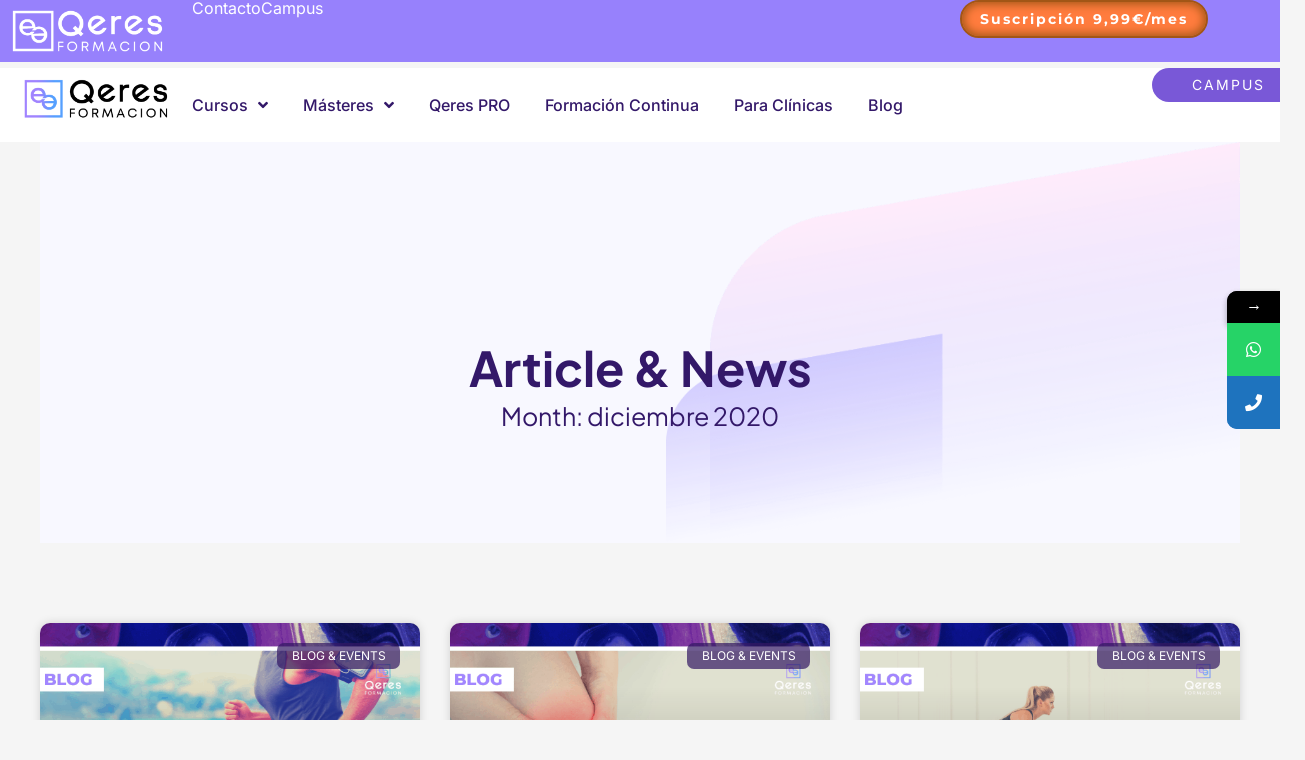

--- FILE ---
content_type: text/css; charset=UTF-8
request_url: https://qeresformacion.com/wp-content/uploads/elementor/css/post-78339.css?ver=1768644247
body_size: 919
content:
.elementor-78339 .elementor-element.elementor-element-e3f71c6{--display:flex;--flex-direction:column;--container-widget-width:100%;--container-widget-height:initial;--container-widget-flex-grow:0;--container-widget-align-self:initial;--flex-wrap-mobile:wrap;}.elementor-78339 .elementor-element.elementor-element-f055cbf{--display:flex;--position:fixed;--flex-direction:row;--container-widget-width:initial;--container-widget-height:100%;--container-widget-flex-grow:1;--container-widget-align-self:stretch;--flex-wrap-mobile:wrap;--gap:0px 0px;--row-gap:0px;--column-gap:0px;--flex-wrap:wrap;--margin-top:0px;--margin-bottom:0px;--margin-left:0px;--margin-right:0px;--padding-top:0px;--padding-bottom:0px;--padding-left:0px;--padding-right:0px;top:0px;--z-index:99;}.elementor-78339 .elementor-element.elementor-element-f055cbf:not(.elementor-motion-effects-element-type-background), .elementor-78339 .elementor-element.elementor-element-f055cbf > .elementor-motion-effects-container > .elementor-motion-effects-layer{background-color:var( --e-global-color-332724a );}body:not(.rtl) .elementor-78339 .elementor-element.elementor-element-f055cbf{left:0px;}body.rtl .elementor-78339 .elementor-element.elementor-element-f055cbf{right:0px;}.elementor-78339 .elementor-element.elementor-element-626dc73{--display:flex;--justify-content:center;--align-items:center;--container-widget-width:calc( ( 1 - var( --container-widget-flex-grow ) ) * 100% );}.elementor-78339 .elementor-element.elementor-element-7257dc4{text-align:left;}.elementor-78339 .elementor-element.elementor-element-7257dc4 img{width:90%;height:42px;object-fit:contain;object-position:center center;}.elementor-78339 .elementor-element.elementor-element-783b814{--display:flex;--flex-direction:row;--container-widget-width:calc( ( 1 - var( --container-widget-flex-grow ) ) * 100% );--container-widget-height:100%;--container-widget-flex-grow:1;--container-widget-align-self:stretch;--flex-wrap-mobile:wrap;--justify-content:flex-end;--align-items:center;--gap:20px 20px;--row-gap:20px;--column-gap:20px;--padding-top:0px;--padding-bottom:0px;--padding-left:0px;--padding-right:15px;}.elementor-78339 .elementor-element.elementor-element-783b814.e-con{--flex-grow:0;--flex-shrink:0;}.elementor-78339 .elementor-element.elementor-element-573b534 .elementor-heading-title{color:var( --e-global-color-text );}.elementor-78339 .elementor-element.elementor-element-4bbed51 .elementor-heading-title{color:var( --e-global-color-text );}.elementor-78339 .elementor-element.elementor-element-3618858{--display:flex;--flex-direction:row;--container-widget-width:calc( ( 1 - var( --container-widget-flex-grow ) ) * 100% );--container-widget-height:100%;--container-widget-flex-grow:1;--container-widget-align-self:stretch;--flex-wrap-mobile:wrap;--justify-content:flex-end;--align-items:center;--gap:7px 7px;--row-gap:7px;--column-gap:7px;--padding-top:0px;--padding-bottom:0px;--padding-left:0px;--padding-right:0px;}.elementor-78339 .elementor-element.elementor-element-15a8c7b .elementor-button{background-color:#FF7C3E;font-family:"Montserrat", Sans-serif;font-size:14px;font-weight:700;fill:#FFFFFF;color:#FFFFFF;box-shadow:0px 0px 10px 2px #A25616 inset;border-style:solid;border-width:2px 2px 2px 2px;border-color:#A25616;padding:10px 18px 10px 18px;}.elementor-78339 .elementor-element.elementor-element-15a8c7b > .elementor-widget-container{padding:0px 0px 0px 0px;}.elementor-78339 .elementor-element.elementor-element-1bac5ba{--display:flex;--flex-direction:row;--container-widget-width:initial;--container-widget-height:100%;--container-widget-flex-grow:1;--container-widget-align-self:stretch;--flex-wrap-mobile:wrap;--justify-content:space-between;--gap:0px 0px;--row-gap:0px;--column-gap:0px;--flex-wrap:wrap;--margin-top:3em;--margin-bottom:0em;--margin-left:0em;--margin-right:0em;--padding-top:0px;--padding-bottom:0px;--padding-left:0px;--padding-right:0px;--z-index:99;}.elementor-78339 .elementor-element.elementor-element-1bac5ba:not(.elementor-motion-effects-element-type-background), .elementor-78339 .elementor-element.elementor-element-1bac5ba > .elementor-motion-effects-container > .elementor-motion-effects-layer{background-color:var( --e-global-color-astglobalcolor5 );}.elementor-78339 .elementor-element.elementor-element-455352e{--display:flex;--justify-content:center;}.elementor-78339 .elementor-element.elementor-element-f3aa686{text-align:left;}.elementor-78339 .elementor-element.elementor-element-f3aa686 img{height:42px;object-fit:contain;object-position:center center;}.elementor-78339 .elementor-element.elementor-element-397cf19{--display:flex;--flex-direction:row;--container-widget-width:calc( ( 1 - var( --container-widget-flex-grow ) ) * 100% );--container-widget-height:100%;--container-widget-flex-grow:1;--container-widget-align-self:stretch;--flex-wrap-mobile:wrap;--justify-content:flex-end;--align-items:center;--gap:7px 7px;--row-gap:7px;--column-gap:7px;--padding-top:0px;--padding-bottom:0px;--padding-left:0px;--padding-right:0px;}.elementor-78339 .elementor-element.elementor-element-cdce899 > .elementor-widget-container{background-color:var( --e-global-color-astglobalcolor5 );padding:0px 21px 0px 0px;}.elementor-78339 .elementor-element.elementor-element-cdce899 .elementor-menu-toggle{margin:0 auto;background-color:#02010100;}.elementor-78339 .elementor-element.elementor-element-cdce899 .elementor-nav-menu .elementor-item{font-family:var( --e-global-typography-520c191-font-family ), Sans-serif;font-size:var( --e-global-typography-520c191-font-size );font-weight:var( --e-global-typography-520c191-font-weight );line-height:var( --e-global-typography-520c191-line-height );}.elementor-78339 .elementor-element.elementor-element-cdce899 .elementor-nav-menu--main .elementor-item{color:var( --e-global-color-secondary );fill:var( --e-global-color-secondary );padding-left:0px;padding-right:0px;padding-top:25px;padding-bottom:25px;}.elementor-78339 .elementor-element.elementor-element-cdce899 .elementor-nav-menu--main .elementor-item:hover,
					.elementor-78339 .elementor-element.elementor-element-cdce899 .elementor-nav-menu--main .elementor-item.elementor-item-active,
					.elementor-78339 .elementor-element.elementor-element-cdce899 .elementor-nav-menu--main .elementor-item.highlighted,
					.elementor-78339 .elementor-element.elementor-element-cdce899 .elementor-nav-menu--main .elementor-item:focus{color:var( --e-global-color-332724a );fill:var( --e-global-color-332724a );}.elementor-78339 .elementor-element.elementor-element-cdce899{--e-nav-menu-horizontal-menu-item-margin:calc( 35px / 2 );}.elementor-78339 .elementor-element.elementor-element-cdce899 .elementor-nav-menu--main:not(.elementor-nav-menu--layout-horizontal) .elementor-nav-menu > li:not(:last-child){margin-bottom:35px;}.elementor-78339 .elementor-element.elementor-element-cdce899 .elementor-nav-menu--dropdown a, .elementor-78339 .elementor-element.elementor-element-cdce899 .elementor-menu-toggle{color:var( --e-global-color-astglobalcolor5 );fill:var( --e-global-color-astglobalcolor5 );}.elementor-78339 .elementor-element.elementor-element-cdce899 .elementor-nav-menu--dropdown{background-color:var( --e-global-color-332724a );border-radius:7px 7px 7px 7px;}.elementor-78339 .elementor-element.elementor-element-cdce899 .elementor-nav-menu--dropdown a:hover,
					.elementor-78339 .elementor-element.elementor-element-cdce899 .elementor-nav-menu--dropdown a:focus,
					.elementor-78339 .elementor-element.elementor-element-cdce899 .elementor-nav-menu--dropdown a.elementor-item-active,
					.elementor-78339 .elementor-element.elementor-element-cdce899 .elementor-nav-menu--dropdown a.highlighted,
					.elementor-78339 .elementor-element.elementor-element-cdce899 .elementor-menu-toggle:hover,
					.elementor-78339 .elementor-element.elementor-element-cdce899 .elementor-menu-toggle:focus{color:var( --e-global-color-text );}.elementor-78339 .elementor-element.elementor-element-cdce899 .elementor-nav-menu--dropdown a:hover,
					.elementor-78339 .elementor-element.elementor-element-cdce899 .elementor-nav-menu--dropdown a:focus,
					.elementor-78339 .elementor-element.elementor-element-cdce899 .elementor-nav-menu--dropdown a.elementor-item-active,
					.elementor-78339 .elementor-element.elementor-element-cdce899 .elementor-nav-menu--dropdown a.highlighted{background-color:var( --e-global-color-d49ac81 );}.elementor-78339 .elementor-element.elementor-element-cdce899 .elementor-nav-menu--dropdown .elementor-item, .elementor-78339 .elementor-element.elementor-element-cdce899 .elementor-nav-menu--dropdown  .elementor-sub-item{font-family:var( --e-global-typography-520c191-font-family ), Sans-serif;font-size:var( --e-global-typography-520c191-font-size );font-weight:var( --e-global-typography-520c191-font-weight );}.elementor-78339 .elementor-element.elementor-element-cdce899 .elementor-nav-menu--dropdown li:first-child a{border-top-left-radius:7px;border-top-right-radius:7px;}.elementor-78339 .elementor-element.elementor-element-cdce899 .elementor-nav-menu--dropdown li:last-child a{border-bottom-right-radius:7px;border-bottom-left-radius:7px;}.elementor-78339 .elementor-element.elementor-element-cdce899 .elementor-nav-menu--main .elementor-nav-menu--dropdown, .elementor-78339 .elementor-element.elementor-element-cdce899 .elementor-nav-menu__container.elementor-nav-menu--dropdown{box-shadow:0px 0px 60px 0px rgba(0, 0, 0, 0.1);}.elementor-78339 .elementor-element.elementor-element-cdce899 div.elementor-menu-toggle{color:var( --e-global-color-d49ac81 );}.elementor-78339 .elementor-element.elementor-element-cdce899 div.elementor-menu-toggle svg{fill:var( --e-global-color-d49ac81 );}.elementor-78339 .elementor-element.elementor-element-cdce899 div.elementor-menu-toggle:hover, .elementor-78339 .elementor-element.elementor-element-cdce899 div.elementor-menu-toggle:focus{color:var( --e-global-color-332724a );}.elementor-78339 .elementor-element.elementor-element-cdce899 div.elementor-menu-toggle:hover svg, .elementor-78339 .elementor-element.elementor-element-cdce899 div.elementor-menu-toggle:focus svg{fill:var( --e-global-color-332724a );}.elementor-78339 .elementor-element.elementor-element-7317843{--display:flex;--flex-direction:row;--container-widget-width:calc( ( 1 - var( --container-widget-flex-grow ) ) * 100% );--container-widget-height:100%;--container-widget-flex-grow:1;--container-widget-align-self:stretch;--flex-wrap-mobile:wrap;--justify-content:flex-end;--align-items:center;--gap:7px 7px;--row-gap:7px;--column-gap:7px;--padding-top:0px;--padding-bottom:0px;--padding-left:0px;--padding-right:0px;}.elementor-theme-builder-content-area{height:400px;}.elementor-location-header:before, .elementor-location-footer:before{content:"";display:table;clear:both;}@media(max-width:1024px){.elementor-78339 .elementor-element.elementor-element-783b814{--padding-top:0px;--padding-bottom:0px;--padding-left:0px;--padding-right:10px;}.elementor-78339 .elementor-element.elementor-element-3618858{--padding-top:0px;--padding-bottom:0px;--padding-left:0px;--padding-right:10px;}.elementor-78339 .elementor-element.elementor-element-397cf19{--padding-top:0px;--padding-bottom:0px;--padding-left:0px;--padding-right:10px;}.elementor-78339 .elementor-element.elementor-element-cdce899 .elementor-nav-menu .elementor-item{font-size:var( --e-global-typography-520c191-font-size );line-height:var( --e-global-typography-520c191-line-height );}.elementor-78339 .elementor-element.elementor-element-cdce899 .elementor-nav-menu--dropdown .elementor-item, .elementor-78339 .elementor-element.elementor-element-cdce899 .elementor-nav-menu--dropdown  .elementor-sub-item{font-size:var( --e-global-typography-520c191-font-size );}.elementor-78339 .elementor-element.elementor-element-cdce899{--nav-menu-icon-size:25px;}.elementor-78339 .elementor-element.elementor-element-7317843{--padding-top:0px;--padding-bottom:0px;--padding-left:0px;--padding-right:10px;}}@media(max-width:767px){.elementor-78339 .elementor-element.elementor-element-f055cbf{--margin-top:0em;--margin-bottom:0em;--margin-left:0em;--margin-right:0em;}.elementor-78339 .elementor-element.elementor-element-626dc73{--width:80%;--align-items:center;--container-widget-width:calc( ( 1 - var( --container-widget-flex-grow ) ) * 100% );}.elementor-78339 .elementor-element.elementor-element-7257dc4 > .elementor-widget-container{margin:0px 0px 0px -130px;padding:0px 0px 0px 0px;}.elementor-78339 .elementor-element.elementor-element-7257dc4{text-align:left;}.elementor-78339 .elementor-element.elementor-element-7257dc4 img{height:35px;}.elementor-78339 .elementor-element.elementor-element-783b814{--width:20%;}.elementor-78339 .elementor-element.elementor-element-3618858{--width:20%;}.elementor-78339 .elementor-element.elementor-element-15a8c7b .elementor-button{font-size:16px;padding:8px 8px 8px 8px;}.elementor-78339 .elementor-element.elementor-element-1bac5ba{--margin-top:0px;--margin-bottom:0px;--margin-left:0px;--margin-right:0px;}.elementor-78339 .elementor-element.elementor-element-455352e{--width:80%;--align-items:center;--container-widget-width:calc( ( 1 - var( --container-widget-flex-grow ) ) * 100% );}.elementor-78339 .elementor-element.elementor-element-f3aa686 > .elementor-widget-container{margin:0px 0px 0px -130px;padding:0px 0px 0px 0px;}.elementor-78339 .elementor-element.elementor-element-f3aa686{text-align:left;}.elementor-78339 .elementor-element.elementor-element-f3aa686 img{height:35px;}.elementor-78339 .elementor-element.elementor-element-397cf19{--width:20%;}.elementor-78339 .elementor-element.elementor-element-cdce899 > .elementor-widget-container{padding:0px 0px 0px 0px;}.elementor-78339 .elementor-element.elementor-element-cdce899 .elementor-nav-menu .elementor-item{font-size:var( --e-global-typography-520c191-font-size );line-height:var( --e-global-typography-520c191-line-height );}.elementor-78339 .elementor-element.elementor-element-cdce899 .elementor-nav-menu--dropdown .elementor-item, .elementor-78339 .elementor-element.elementor-element-cdce899 .elementor-nav-menu--dropdown  .elementor-sub-item{font-size:var( --e-global-typography-520c191-font-size );}.elementor-78339 .elementor-element.elementor-element-7317843{--width:20%;}}@media(min-width:768px){.elementor-78339 .elementor-element.elementor-element-626dc73{--width:15%;}.elementor-78339 .elementor-element.elementor-element-783b814{--width:60%;}.elementor-78339 .elementor-element.elementor-element-3618858{--width:25%;}.elementor-78339 .elementor-element.elementor-element-455352e{--width:15%;}.elementor-78339 .elementor-element.elementor-element-397cf19{--width:75%;}.elementor-78339 .elementor-element.elementor-element-7317843{--width:10%;}}

--- FILE ---
content_type: text/css; charset=UTF-8
request_url: https://qeresformacion.com/wp-content/uploads/elementor/css/post-78352.css?ver=1768644247
body_size: 1061
content:
.elementor-78352 .elementor-element.elementor-element-1e658c3{--display:flex;--flex-direction:row;--container-widget-width:initial;--container-widget-height:100%;--container-widget-flex-grow:1;--container-widget-align-self:stretch;--flex-wrap-mobile:wrap;--justify-content:space-between;--gap:0px 0px;--row-gap:0px;--column-gap:0px;--flex-wrap:wrap;--overlay-opacity:1;--padding-top:5em;--padding-bottom:3em;--padding-left:1em;--padding-right:1em;}.elementor-78352 .elementor-element.elementor-element-1e658c3:not(.elementor-motion-effects-element-type-background), .elementor-78352 .elementor-element.elementor-element-1e658c3 > .elementor-motion-effects-container > .elementor-motion-effects-layer{background-color:var( --e-global-color-638d055 );background-image:url("https://qeresformacion.com/wp-content/uploads/2024/12/bg_1-1.png");}.elementor-78352 .elementor-element.elementor-element-1e658c3::before, .elementor-78352 .elementor-element.elementor-element-1e658c3 > .elementor-background-video-container::before, .elementor-78352 .elementor-element.elementor-element-1e658c3 > .e-con-inner > .elementor-background-video-container::before, .elementor-78352 .elementor-element.elementor-element-1e658c3 > .elementor-background-slideshow::before, .elementor-78352 .elementor-element.elementor-element-1e658c3 > .e-con-inner > .elementor-background-slideshow::before, .elementor-78352 .elementor-element.elementor-element-1e658c3 > .elementor-motion-effects-container > .elementor-motion-effects-layer::before{background-color:transparent;--background-overlay:'';background-image:radial-gradient(at top center, #321863CC 0%, var( --e-global-color-638d055 ) 100%);}.elementor-78352 .elementor-element.elementor-element-de07de0{--display:flex;--padding-top:1em;--padding-bottom:1em;--padding-left:0em;--padding-right:10em;}.elementor-78352 .elementor-element.elementor-element-4d3ebf41 > .elementor-widget-container{margin:0px 0px 0px 0px;}.elementor-78352 .elementor-element.elementor-element-4d3ebf41.elementor-element{--align-self:flex-start;}.elementor-78352 .elementor-element.elementor-element-4d3ebf41{text-align:left;}.elementor-78352 .elementor-element.elementor-element-4d3ebf41 img{height:50px;object-fit:contain;object-position:center center;}.elementor-78352 .elementor-element.elementor-element-229f5450 .elementor-heading-title{font-family:var( --e-global-typography-b2ce6af-font-family ), Sans-serif;font-size:var( --e-global-typography-b2ce6af-font-size );font-weight:var( --e-global-typography-b2ce6af-font-weight );text-transform:var( --e-global-typography-b2ce6af-text-transform );font-style:var( --e-global-typography-b2ce6af-font-style );line-height:var( --e-global-typography-b2ce6af-line-height );color:var( --e-global-color-text );}.elementor-78352 .elementor-element.elementor-element-f7f3e88{--grid-template-columns:repeat(0, auto);--icon-size:16px;--grid-column-gap:5px;--grid-row-gap:0px;}.elementor-78352 .elementor-element.elementor-element-f7f3e88 .elementor-social-icon{background-color:var( --e-global-color-d49ac81 );--icon-padding:10px;}.elementor-78352 .elementor-element.elementor-element-f7f3e88 .elementor-social-icon i{color:var( --e-global-color-text );}.elementor-78352 .elementor-element.elementor-element-f7f3e88 .elementor-social-icon svg{fill:var( --e-global-color-text );}.elementor-78352 .elementor-element.elementor-element-f7f3e88 .elementor-social-icon:hover{background-color:var( --e-global-color-332724a );}.elementor-78352 .elementor-element.elementor-element-f7f3e88 .elementor-social-icon:hover i{color:var( --e-global-color-text );}.elementor-78352 .elementor-element.elementor-element-f7f3e88 .elementor-social-icon:hover svg{fill:var( --e-global-color-text );}.elementor-78352 .elementor-element.elementor-element-197e8970{--display:flex;--padding-top:1em;--padding-bottom:1em;--padding-left:1em;--padding-right:1em;}.elementor-78352 .elementor-element.elementor-element-681e93fb .elementor-heading-title{color:var( --e-global-color-text );}.elementor-78352 .elementor-element.elementor-element-1e932bef .elementor-icon-list-items:not(.elementor-inline-items) .elementor-icon-list-item:not(:last-child){padding-block-end:calc(7px/2);}.elementor-78352 .elementor-element.elementor-element-1e932bef .elementor-icon-list-items:not(.elementor-inline-items) .elementor-icon-list-item:not(:first-child){margin-block-start:calc(7px/2);}.elementor-78352 .elementor-element.elementor-element-1e932bef .elementor-icon-list-items.elementor-inline-items .elementor-icon-list-item{margin-inline:calc(7px/2);}.elementor-78352 .elementor-element.elementor-element-1e932bef .elementor-icon-list-items.elementor-inline-items{margin-inline:calc(-7px/2);}.elementor-78352 .elementor-element.elementor-element-1e932bef .elementor-icon-list-items.elementor-inline-items .elementor-icon-list-item:after{inset-inline-end:calc(-7px/2);}.elementor-78352 .elementor-element.elementor-element-1e932bef .elementor-icon-list-icon i{color:var( --e-global-color-ec3c7a7 );transition:color 0.3s;}.elementor-78352 .elementor-element.elementor-element-1e932bef .elementor-icon-list-icon svg{fill:var( --e-global-color-ec3c7a7 );transition:fill 0.3s;}.elementor-78352 .elementor-element.elementor-element-1e932bef{--e-icon-list-icon-size:14px;--icon-vertical-offset:0px;}.elementor-78352 .elementor-element.elementor-element-1e932bef .elementor-icon-list-item > .elementor-icon-list-text, .elementor-78352 .elementor-element.elementor-element-1e932bef .elementor-icon-list-item > a{font-family:var( --e-global-typography-69c152f-font-family ), Sans-serif;font-size:var( --e-global-typography-69c152f-font-size );font-weight:var( --e-global-typography-69c152f-font-weight );line-height:var( --e-global-typography-69c152f-line-height );}.elementor-78352 .elementor-element.elementor-element-1e932bef .elementor-icon-list-text{color:var( --e-global-color-text );transition:color 0.3s;}.elementor-78352 .elementor-element.elementor-element-1e932bef .elementor-icon-list-item:hover .elementor-icon-list-text{color:var( --e-global-color-332724a );}.elementor-78352 .elementor-element.elementor-element-67c0d1c2{--display:flex;--padding-top:1em;--padding-bottom:1em;--padding-left:1em;--padding-right:1em;}.elementor-78352 .elementor-element.elementor-element-7c74e081 .elementor-heading-title{color:var( --e-global-color-text );}.elementor-78352 .elementor-element.elementor-element-f9f16aa .elementor-icon-list-items:not(.elementor-inline-items) .elementor-icon-list-item:not(:last-child){padding-block-end:calc(7px/2);}.elementor-78352 .elementor-element.elementor-element-f9f16aa .elementor-icon-list-items:not(.elementor-inline-items) .elementor-icon-list-item:not(:first-child){margin-block-start:calc(7px/2);}.elementor-78352 .elementor-element.elementor-element-f9f16aa .elementor-icon-list-items.elementor-inline-items .elementor-icon-list-item{margin-inline:calc(7px/2);}.elementor-78352 .elementor-element.elementor-element-f9f16aa .elementor-icon-list-items.elementor-inline-items{margin-inline:calc(-7px/2);}.elementor-78352 .elementor-element.elementor-element-f9f16aa .elementor-icon-list-items.elementor-inline-items .elementor-icon-list-item:after{inset-inline-end:calc(-7px/2);}.elementor-78352 .elementor-element.elementor-element-f9f16aa .elementor-icon-list-icon i{color:var( --e-global-color-ec3c7a7 );transition:color 0.3s;}.elementor-78352 .elementor-element.elementor-element-f9f16aa .elementor-icon-list-icon svg{fill:var( --e-global-color-ec3c7a7 );transition:fill 0.3s;}.elementor-78352 .elementor-element.elementor-element-f9f16aa{--e-icon-list-icon-size:14px;--icon-vertical-offset:0px;}.elementor-78352 .elementor-element.elementor-element-f9f16aa .elementor-icon-list-item > .elementor-icon-list-text, .elementor-78352 .elementor-element.elementor-element-f9f16aa .elementor-icon-list-item > a{font-family:var( --e-global-typography-69c152f-font-family ), Sans-serif;font-size:var( --e-global-typography-69c152f-font-size );font-weight:var( --e-global-typography-69c152f-font-weight );line-height:var( --e-global-typography-69c152f-line-height );}.elementor-78352 .elementor-element.elementor-element-f9f16aa .elementor-icon-list-text{color:var( --e-global-color-text );transition:color 0.3s;}.elementor-78352 .elementor-element.elementor-element-f9f16aa .elementor-icon-list-item:hover .elementor-icon-list-text{color:var( --e-global-color-332724a );}.elementor-78352 .elementor-element.elementor-element-6f99092c{--display:flex;--padding-top:1em;--padding-bottom:1em;--padding-left:1em;--padding-right:0em;}.elementor-78352 .elementor-element.elementor-element-2a787ffc .elementor-heading-title{color:var( --e-global-color-text );}.elementor-78352 .elementor-element.elementor-element-4795cca9 .elementor-icon-list-items:not(.elementor-inline-items) .elementor-icon-list-item:not(:last-child){padding-block-end:calc(7px/2);}.elementor-78352 .elementor-element.elementor-element-4795cca9 .elementor-icon-list-items:not(.elementor-inline-items) .elementor-icon-list-item:not(:first-child){margin-block-start:calc(7px/2);}.elementor-78352 .elementor-element.elementor-element-4795cca9 .elementor-icon-list-items.elementor-inline-items .elementor-icon-list-item{margin-inline:calc(7px/2);}.elementor-78352 .elementor-element.elementor-element-4795cca9 .elementor-icon-list-items.elementor-inline-items{margin-inline:calc(-7px/2);}.elementor-78352 .elementor-element.elementor-element-4795cca9 .elementor-icon-list-items.elementor-inline-items .elementor-icon-list-item:after{inset-inline-end:calc(-7px/2);}.elementor-78352 .elementor-element.elementor-element-4795cca9 .elementor-icon-list-icon i{color:var( --e-global-color-ec3c7a7 );transition:color 0.3s;}.elementor-78352 .elementor-element.elementor-element-4795cca9 .elementor-icon-list-icon svg{fill:var( --e-global-color-ec3c7a7 );transition:fill 0.3s;}.elementor-78352 .elementor-element.elementor-element-4795cca9{--e-icon-list-icon-size:14px;--icon-vertical-offset:0px;}.elementor-78352 .elementor-element.elementor-element-4795cca9 .elementor-icon-list-item > .elementor-icon-list-text, .elementor-78352 .elementor-element.elementor-element-4795cca9 .elementor-icon-list-item > a{font-family:var( --e-global-typography-69c152f-font-family ), Sans-serif;font-size:var( --e-global-typography-69c152f-font-size );font-weight:var( --e-global-typography-69c152f-font-weight );line-height:var( --e-global-typography-69c152f-line-height );}.elementor-78352 .elementor-element.elementor-element-4795cca9 .elementor-icon-list-text{color:var( --e-global-color-text );transition:color 0.3s;}.elementor-78352 .elementor-element.elementor-element-4795cca9 .elementor-icon-list-item:hover .elementor-icon-list-text{color:var( --e-global-color-332724a );}.elementor-78352 .elementor-element.elementor-element-50a13a69{--display:flex;--flex-direction:row;--container-widget-width:calc( ( 1 - var( --container-widget-flex-grow ) ) * 100% );--container-widget-height:100%;--container-widget-flex-grow:1;--container-widget-align-self:stretch;--flex-wrap-mobile:wrap;--justify-content:space-between;--align-items:center;--flex-wrap:wrap;--padding-top:2em;--padding-bottom:2em;--padding-left:1em;--padding-right:1em;}.elementor-78352 .elementor-element.elementor-element-50a13a69:not(.elementor-motion-effects-element-type-background), .elementor-78352 .elementor-element.elementor-element-50a13a69 > .elementor-motion-effects-container > .elementor-motion-effects-layer{background-color:var( --e-global-color-044b931 );}.elementor-78352 .elementor-element.elementor-element-5fc0e6a5 .elementor-heading-title{font-family:var( --e-global-typography-112b6c4-font-family ), Sans-serif;font-size:var( --e-global-typography-112b6c4-font-size );line-height:var( --e-global-typography-112b6c4-line-height );color:var( --e-global-color-text );}.elementor-78352 .elementor-element.elementor-element-225e2006 .elementor-icon-list-item:not(:last-child):after{content:"";height:10px;border-color:var( --e-global-color-ec3c7a7 );}.elementor-78352 .elementor-element.elementor-element-225e2006 .elementor-icon-list-items:not(.elementor-inline-items) .elementor-icon-list-item:not(:last-child):after{border-block-start-style:solid;border-block-start-width:2px;}.elementor-78352 .elementor-element.elementor-element-225e2006 .elementor-icon-list-items.elementor-inline-items .elementor-icon-list-item:not(:last-child):after{border-inline-start-style:solid;}.elementor-78352 .elementor-element.elementor-element-225e2006 .elementor-inline-items .elementor-icon-list-item:not(:last-child):after{border-inline-start-width:2px;}.elementor-78352 .elementor-element.elementor-element-225e2006 .elementor-icon-list-icon i{color:var( --e-global-color-ec3c7a7 );transition:color 0.3s;}.elementor-78352 .elementor-element.elementor-element-225e2006 .elementor-icon-list-icon svg{fill:var( --e-global-color-ec3c7a7 );transition:fill 0.3s;}.elementor-78352 .elementor-element.elementor-element-225e2006{--e-icon-list-icon-size:14px;--icon-vertical-offset:0px;}.elementor-78352 .elementor-element.elementor-element-225e2006 .elementor-icon-list-item > .elementor-icon-list-text, .elementor-78352 .elementor-element.elementor-element-225e2006 .elementor-icon-list-item > a{font-family:var( --e-global-typography-112b6c4-font-family ), Sans-serif;font-size:var( --e-global-typography-112b6c4-font-size );line-height:var( --e-global-typography-112b6c4-line-height );}.elementor-78352 .elementor-element.elementor-element-225e2006 .elementor-icon-list-text{color:var( --e-global-color-text );transition:color 0.3s;}.elementor-78352 .elementor-element.elementor-element-225e2006 .elementor-icon-list-item:hover .elementor-icon-list-text{color:var( --e-global-color-332724a );}.elementor-theme-builder-content-area{height:400px;}.elementor-location-header:before, .elementor-location-footer:before{content:"";display:table;clear:both;}@media(max-width:1024px){.elementor-78352 .elementor-element.elementor-element-de07de0{--padding-top:1em;--padding-bottom:1em;--padding-left:0em;--padding-right:1em;}.elementor-78352 .elementor-element.elementor-element-229f5450 .elementor-heading-title{font-size:var( --e-global-typography-b2ce6af-font-size );line-height:var( --e-global-typography-b2ce6af-line-height );}.elementor-78352 .elementor-element.elementor-element-1e932bef{--icon-vertical-align:flex-start;}.elementor-78352 .elementor-element.elementor-element-1e932bef .elementor-icon-list-item > .elementor-icon-list-text, .elementor-78352 .elementor-element.elementor-element-1e932bef .elementor-icon-list-item > a{font-size:var( --e-global-typography-69c152f-font-size );line-height:var( --e-global-typography-69c152f-line-height );}.elementor-78352 .elementor-element.elementor-element-f9f16aa .elementor-icon-list-item > .elementor-icon-list-text, .elementor-78352 .elementor-element.elementor-element-f9f16aa .elementor-icon-list-item > a{font-size:var( --e-global-typography-69c152f-font-size );line-height:var( --e-global-typography-69c152f-line-height );}.elementor-78352 .elementor-element.elementor-element-4795cca9 .elementor-icon-list-item > .elementor-icon-list-text, .elementor-78352 .elementor-element.elementor-element-4795cca9 .elementor-icon-list-item > a{font-size:var( --e-global-typography-69c152f-font-size );line-height:var( --e-global-typography-69c152f-line-height );}.elementor-78352 .elementor-element.elementor-element-5fc0e6a5 .elementor-heading-title{font-size:var( --e-global-typography-112b6c4-font-size );line-height:var( --e-global-typography-112b6c4-line-height );}.elementor-78352 .elementor-element.elementor-element-225e2006 .elementor-icon-list-item > .elementor-icon-list-text, .elementor-78352 .elementor-element.elementor-element-225e2006 .elementor-icon-list-item > a{font-size:var( --e-global-typography-112b6c4-font-size );line-height:var( --e-global-typography-112b6c4-line-height );}}@media(min-width:768px){.elementor-78352 .elementor-element.elementor-element-de07de0{--width:40%;}.elementor-78352 .elementor-element.elementor-element-197e8970{--width:20%;}.elementor-78352 .elementor-element.elementor-element-67c0d1c2{--width:20%;}.elementor-78352 .elementor-element.elementor-element-6f99092c{--width:20%;}}@media(max-width:1024px) and (min-width:768px){.elementor-78352 .elementor-element.elementor-element-de07de0{--width:30%;}.elementor-78352 .elementor-element.elementor-element-197e8970{--width:30%;}}@media(max-width:767px){.elementor-78352 .elementor-element.elementor-element-1e658c3:not(.elementor-motion-effects-element-type-background), .elementor-78352 .elementor-element.elementor-element-1e658c3 > .elementor-motion-effects-container > .elementor-motion-effects-layer{background-size:40px auto;}.elementor-78352 .elementor-element.elementor-element-1e658c3{--padding-top:2em;--padding-bottom:1em;--padding-left:1em;--padding-right:1em;}.elementor-78352 .elementor-element.elementor-element-de07de0{--padding-top:1em;--padding-bottom:1em;--padding-left:0em;--padding-right:0em;}.elementor-78352 .elementor-element.elementor-element-4d3ebf41{text-align:center;}.elementor-78352 .elementor-element.elementor-element-4d3ebf41 img{height:42px;}.elementor-78352 .elementor-element.elementor-element-229f5450{text-align:center;}.elementor-78352 .elementor-element.elementor-element-229f5450 .elementor-heading-title{font-size:var( --e-global-typography-b2ce6af-font-size );line-height:var( --e-global-typography-b2ce6af-line-height );}.elementor-78352 .elementor-element.elementor-element-f7f3e88 .elementor-widget-container{text-align:center;}.elementor-78352 .elementor-element.elementor-element-197e8970{--padding-top:1em;--padding-bottom:1em;--padding-left:0em;--padding-right:0em;}.elementor-78352 .elementor-element.elementor-element-1e932bef .elementor-icon-list-item > .elementor-icon-list-text, .elementor-78352 .elementor-element.elementor-element-1e932bef .elementor-icon-list-item > a{font-size:var( --e-global-typography-69c152f-font-size );line-height:var( --e-global-typography-69c152f-line-height );}.elementor-78352 .elementor-element.elementor-element-67c0d1c2{--width:50%;--padding-top:1em;--padding-bottom:1em;--padding-left:0em;--padding-right:1em;}.elementor-78352 .elementor-element.elementor-element-f9f16aa .elementor-icon-list-item > .elementor-icon-list-text, .elementor-78352 .elementor-element.elementor-element-f9f16aa .elementor-icon-list-item > a{font-size:var( --e-global-typography-69c152f-font-size );line-height:var( --e-global-typography-69c152f-line-height );}.elementor-78352 .elementor-element.elementor-element-6f99092c{--width:50%;}.elementor-78352 .elementor-element.elementor-element-4795cca9 .elementor-icon-list-item > .elementor-icon-list-text, .elementor-78352 .elementor-element.elementor-element-4795cca9 .elementor-icon-list-item > a{font-size:var( --e-global-typography-69c152f-font-size );line-height:var( --e-global-typography-69c152f-line-height );}.elementor-78352 .elementor-element.elementor-element-50a13a69{--flex-direction:column;--container-widget-width:100%;--container-widget-height:initial;--container-widget-flex-grow:0;--container-widget-align-self:initial;--flex-wrap-mobile:wrap;--gap:14px 14px;--row-gap:14px;--column-gap:14px;}.elementor-78352 .elementor-element.elementor-element-5fc0e6a5{text-align:center;}.elementor-78352 .elementor-element.elementor-element-5fc0e6a5 .elementor-heading-title{font-size:var( --e-global-typography-112b6c4-font-size );line-height:var( --e-global-typography-112b6c4-line-height );}.elementor-78352 .elementor-element.elementor-element-225e2006 .elementor-icon-list-item > .elementor-icon-list-text, .elementor-78352 .elementor-element.elementor-element-225e2006 .elementor-icon-list-item > a{font-size:var( --e-global-typography-112b6c4-font-size );line-height:var( --e-global-typography-112b6c4-line-height );}}

--- FILE ---
content_type: text/css; charset=UTF-8
request_url: https://qeresformacion.com/wp-content/uploads/elementor/css/post-78397.css?ver=1768646316
body_size: 404
content:
.elementor-78397 .elementor-element.elementor-element-288b8b81{--display:flex;--flex-direction:column;--container-widget-width:100%;--container-widget-height:initial;--container-widget-flex-grow:0;--container-widget-align-self:initial;--flex-wrap-mobile:wrap;--overlay-opacity:1;--padding-top:5em;--padding-bottom:0em;--padding-left:0em;--padding-right:0em;}.elementor-78397 .elementor-element.elementor-element-288b8b81:not(.elementor-motion-effects-element-type-background), .elementor-78397 .elementor-element.elementor-element-288b8b81 > .elementor-motion-effects-container > .elementor-motion-effects-layer{background-color:var( --e-global-color-cfa1f76 );background-image:url("https://qeresformacion.com/wp-content/uploads/2024/12/bg2-1.png");background-position:top right;background-repeat:no-repeat;background-size:contain;}.elementor-78397 .elementor-element.elementor-element-288b8b81::before, .elementor-78397 .elementor-element.elementor-element-288b8b81 > .elementor-background-video-container::before, .elementor-78397 .elementor-element.elementor-element-288b8b81 > .e-con-inner > .elementor-background-video-container::before, .elementor-78397 .elementor-element.elementor-element-288b8b81 > .elementor-background-slideshow::before, .elementor-78397 .elementor-element.elementor-element-288b8b81 > .e-con-inner > .elementor-background-slideshow::before, .elementor-78397 .elementor-element.elementor-element-288b8b81 > .elementor-motion-effects-container > .elementor-motion-effects-layer::before{background-image:url("https://qeresformacion.com/wp-content/uploads/2024/12/bg_4-1.png");--background-overlay:'';background-position:center left;background-repeat:no-repeat;background-size:100px auto;}.elementor-78397 .elementor-element.elementor-element-77e04e60{--display:flex;--padding-top:7em;--padding-bottom:7em;--padding-left:2em;--padding-right:2em;}.elementor-78397 .elementor-element.elementor-element-449580f2{text-align:center;}.elementor-78397 .elementor-element.elementor-element-50fd2908{text-align:center;}.elementor-78397 .elementor-element.elementor-element-145d125d{--display:flex;--flex-direction:column;--container-widget-width:100%;--container-widget-height:initial;--container-widget-flex-grow:0;--container-widget-align-self:initial;--flex-wrap-mobile:wrap;--padding-top:5em;--padding-bottom:7em;--padding-left:0em;--padding-right:0em;}.elementor-78397 .elementor-element.elementor-element-7b152019{--grid-row-gap:35px;--grid-column-gap:30px;}.elementor-78397 .elementor-element.elementor-element-7b152019 .elementor-posts-container .elementor-post__thumbnail{padding-bottom:calc( 0.66 * 100% );}.elementor-78397 .elementor-element.elementor-element-7b152019:after{content:"0.66";}.elementor-78397 .elementor-element.elementor-element-7b152019 .elementor-post__thumbnail__link{width:100%;}.elementor-78397 .elementor-element.elementor-element-7b152019 .elementor-post__meta-data span + span:before{content:"•";}.elementor-78397 .elementor-element.elementor-element-7b152019 .elementor-post__card{background-color:var( --e-global-color-text );border-radius:10px;}.elementor-78397 .elementor-element.elementor-element-7b152019 .elementor-post__text{padding:0 21px;margin-top:21px;}.elementor-78397 .elementor-element.elementor-element-7b152019 .elementor-post__meta-data{padding:10px 21px;font-family:var( --e-global-typography-112b6c4-font-family ), Sans-serif;font-size:var( --e-global-typography-112b6c4-font-size );line-height:var( --e-global-typography-112b6c4-line-height );}.elementor-78397 .elementor-element.elementor-element-7b152019 .elementor-post__avatar{padding-right:21px;padding-left:21px;}.elementor-78397 .elementor-element.elementor-element-7b152019 .elementor-post__card .elementor-post__meta-data{border-top-color:var( --e-global-color-4d462f5 );}.elementor-78397 .elementor-element.elementor-element-7b152019 .elementor-post__badge{right:0;}.elementor-78397 .elementor-element.elementor-element-7b152019 .elementor-post__card .elementor-post__badge{background-color:#321863B3;color:var( --e-global-color-text );border-radius:7px;margin:20px;}.elementor-78397 .elementor-element.elementor-element-7b152019 .elementor-post__title, .elementor-78397 .elementor-element.elementor-element-7b152019 .elementor-post__title a{font-family:var( --e-global-typography-7044a64-font-family ), Sans-serif;font-size:var( --e-global-typography-7044a64-font-size );font-weight:var( --e-global-typography-7044a64-font-weight );line-height:var( --e-global-typography-7044a64-line-height );}.elementor-78397 .elementor-element.elementor-element-7b152019 .elementor-post__title{margin-bottom:14px;}.elementor-78397 .elementor-element.elementor-element-7b152019 .elementor-post__excerpt p{font-family:var( --e-global-typography-b2ce6af-font-family ), Sans-serif;font-size:var( --e-global-typography-b2ce6af-font-size );font-weight:var( --e-global-typography-b2ce6af-font-weight );text-transform:var( --e-global-typography-b2ce6af-text-transform );font-style:var( --e-global-typography-b2ce6af-font-style );line-height:var( --e-global-typography-b2ce6af-line-height );}.elementor-78397 .elementor-element.elementor-element-7b152019 .elementor-post__excerpt{margin-bottom:21px;}@media(min-width:768px){.elementor-78397 .elementor-element.elementor-element-288b8b81{--content-width:640px;}}@media(max-width:1024px){.elementor-78397 .elementor-element.elementor-element-288b8b81:not(.elementor-motion-effects-element-type-background), .elementor-78397 .elementor-element.elementor-element-288b8b81 > .elementor-motion-effects-container > .elementor-motion-effects-layer{background-position:bottom right;background-size:250px auto;}.elementor-78397 .elementor-element.elementor-element-288b8b81::before, .elementor-78397 .elementor-element.elementor-element-288b8b81 > .elementor-background-video-container::before, .elementor-78397 .elementor-element.elementor-element-288b8b81 > .e-con-inner > .elementor-background-video-container::before, .elementor-78397 .elementor-element.elementor-element-288b8b81 > .elementor-background-slideshow::before, .elementor-78397 .elementor-element.elementor-element-288b8b81 > .e-con-inner > .elementor-background-slideshow::before, .elementor-78397 .elementor-element.elementor-element-288b8b81 > .elementor-motion-effects-container > .elementor-motion-effects-layer::before{background-size:70px auto;}.elementor-78397 .elementor-element.elementor-element-77e04e60{--padding-top:5em;--padding-bottom:5em;--padding-left:2em;--padding-right:2em;}.elementor-78397 .elementor-element.elementor-element-145d125d{--padding-top:3em;--padding-bottom:3em;--padding-left:1em;--padding-right:1em;}.elementor-78397 .elementor-element.elementor-element-7b152019{--grid-row-gap:21px;--grid-column-gap:21px;}.elementor-78397 .elementor-element.elementor-element-7b152019 .elementor-post__title, .elementor-78397 .elementor-element.elementor-element-7b152019 .elementor-post__title a{font-size:var( --e-global-typography-7044a64-font-size );line-height:var( --e-global-typography-7044a64-line-height );}.elementor-78397 .elementor-element.elementor-element-7b152019 .elementor-post__meta-data{font-size:var( --e-global-typography-112b6c4-font-size );line-height:var( --e-global-typography-112b6c4-line-height );}.elementor-78397 .elementor-element.elementor-element-7b152019 .elementor-post__excerpt p{font-size:var( --e-global-typography-b2ce6af-font-size );line-height:var( --e-global-typography-b2ce6af-line-height );}}@media(max-width:767px){.elementor-78397 .elementor-element.elementor-element-288b8b81:not(.elementor-motion-effects-element-type-background), .elementor-78397 .elementor-element.elementor-element-288b8b81 > .elementor-motion-effects-container > .elementor-motion-effects-layer{background-size:150px auto;}.elementor-78397 .elementor-element.elementor-element-288b8b81::before, .elementor-78397 .elementor-element.elementor-element-288b8b81 > .elementor-background-video-container::before, .elementor-78397 .elementor-element.elementor-element-288b8b81 > .e-con-inner > .elementor-background-video-container::before, .elementor-78397 .elementor-element.elementor-element-288b8b81 > .elementor-background-slideshow::before, .elementor-78397 .elementor-element.elementor-element-288b8b81 > .e-con-inner > .elementor-background-slideshow::before, .elementor-78397 .elementor-element.elementor-element-288b8b81 > .elementor-motion-effects-container > .elementor-motion-effects-layer::before{background-size:50px auto;}.elementor-78397 .elementor-element.elementor-element-288b8b81{--padding-top:4em;--padding-bottom:0em;--padding-left:0em;--padding-right:0em;}.elementor-78397 .elementor-element.elementor-element-77e04e60{--gap:14px 14px;--row-gap:14px;--column-gap:14px;--padding-top:3em;--padding-bottom:3em;--padding-left:1em;--padding-right:1em;}.elementor-78397 .elementor-element.elementor-element-145d125d{--padding-top:2em;--padding-bottom:2em;--padding-left:1em;--padding-right:1em;}.elementor-78397 .elementor-element.elementor-element-7b152019 .elementor-posts-container .elementor-post__thumbnail{padding-bottom:calc( 0.66 * 100% );}.elementor-78397 .elementor-element.elementor-element-7b152019:after{content:"0.66";}.elementor-78397 .elementor-element.elementor-element-7b152019 .elementor-post__thumbnail__link{width:100%;}.elementor-78397 .elementor-element.elementor-element-7b152019 .elementor-post__title, .elementor-78397 .elementor-element.elementor-element-7b152019 .elementor-post__title a{font-size:var( --e-global-typography-7044a64-font-size );line-height:var( --e-global-typography-7044a64-line-height );}.elementor-78397 .elementor-element.elementor-element-7b152019 .elementor-post__meta-data{font-size:var( --e-global-typography-112b6c4-font-size );line-height:var( --e-global-typography-112b6c4-line-height );}.elementor-78397 .elementor-element.elementor-element-7b152019 .elementor-post__excerpt p{font-size:var( --e-global-typography-b2ce6af-font-size );line-height:var( --e-global-typography-b2ce6af-line-height );}}

--- FILE ---
content_type: text/css; charset=UTF-8
request_url: https://qeresformacion.com/wp-content/themes/astra-child/style.css?ver=1.0.0
body_size: 145
content:
/**
Theme Name: Astra Child
Author: Qeres Formación
Author URI: http://wpastra.com/about/
Description: Astra is the fastest, fully customizable & beautiful theme suitable for blogs, personal portfolios and business websites. It is very lightweight (less than 50KB on frontend) and offers unparalleled speed. Built with SEO in mind, Astra comes with schema.org code integrated so search engines will love your site. Astra offers plenty of sidebar options and widget areas giving you a full control for customizations. Furthermore, we have included special features and templates so feel free to choose any of your favorite page builder plugin to create pages flexibly. Some of the other features: # WooCommerce Ready # Responsive # Compatible with major plugins # Translation Ready # Extendible with premium addons # Regularly updated # Designed, Developed, Maintained & Supported by Brainstorm Force. Looking for a perfect base theme? Look no further. Astra is fast, fully customizable and beautiful theme!
Version: 1.0.0
License: GNU General Public License v2 or later
License URI: http://www.gnu.org/licenses/gpl-2.0.html
Text Domain: astra-child
Template: astra
*/
/*css de agotado producto*/
.stock.out-of-stock{color:red;}

@media (min-width: 768px){
    #customer_details{
        width: 60%;
        float: left;
    }
    #order_review_heading{
        width: 30%;
        float: left;
    }
    #order_review{
        width: 40%;
        float: left;
        padding-right: 50px;
    }
    .woocommerce table.shop_table td{
        width: 50%;
    }
    .woocommerce .col2-set .col-1, .woocommerce-page .col2-set .col-1,
    .woocommerce .col2-set .col-2, .woocommerce-page .col2-set .col-2{
        width: 100%;
    }
}
